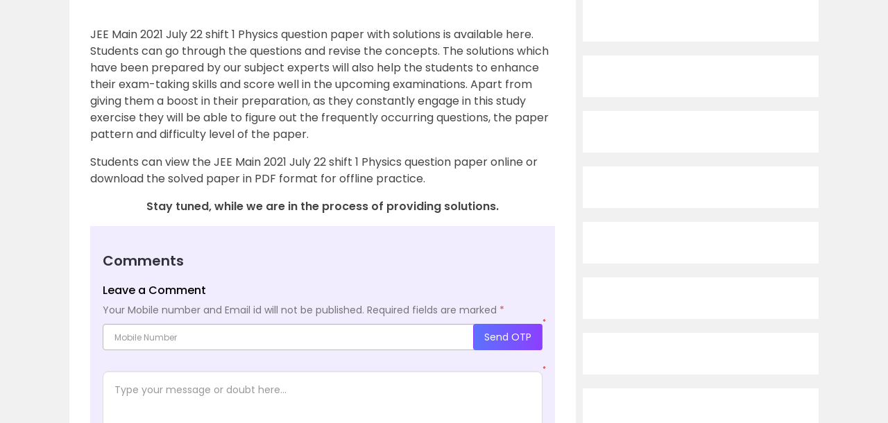

--- FILE ---
content_type: text/html; charset=utf-8
request_url: https://www.google.com/recaptcha/api2/aframe
body_size: 182
content:
<!DOCTYPE HTML><html><head><meta http-equiv="content-type" content="text/html; charset=UTF-8"></head><body><script nonce="y7kf-1fwfIfKleS8rw1QJg">/** Anti-fraud and anti-abuse applications only. See google.com/recaptcha */ try{var clients={'sodar':'https://pagead2.googlesyndication.com/pagead/sodar?'};window.addEventListener("message",function(a){try{if(a.source===window.parent){var b=JSON.parse(a.data);var c=clients[b['id']];if(c){var d=document.createElement('img');d.src=c+b['params']+'&rc='+(localStorage.getItem("rc::a")?sessionStorage.getItem("rc::b"):"");window.document.body.appendChild(d);sessionStorage.setItem("rc::e",parseInt(sessionStorage.getItem("rc::e")||0)+1);localStorage.setItem("rc::h",'1768982454778');}}}catch(b){}});window.parent.postMessage("_grecaptcha_ready", "*");}catch(b){}</script></body></html>